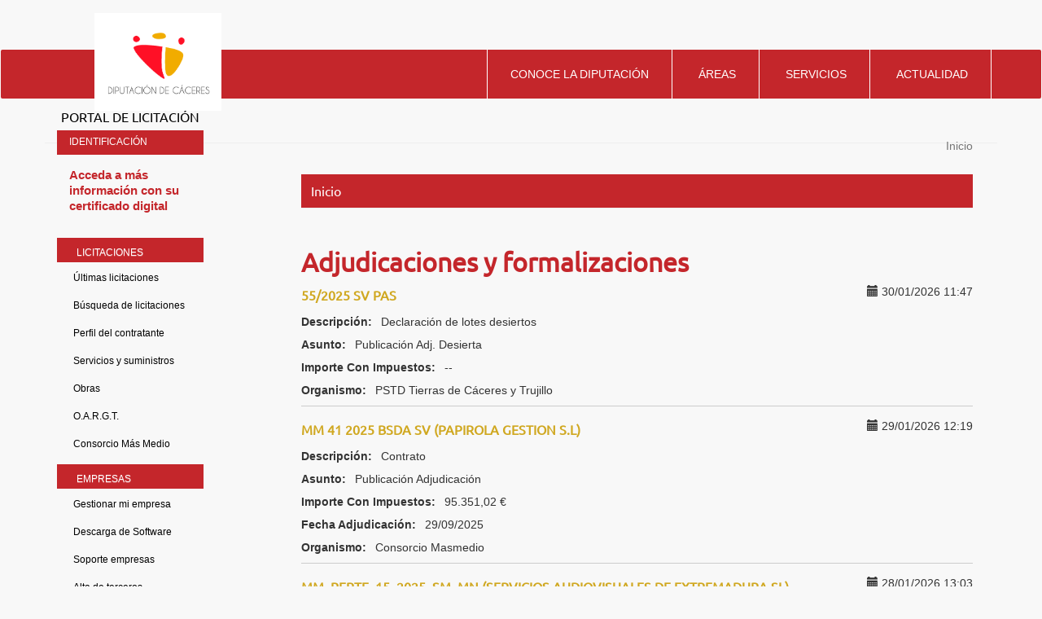

--- FILE ---
content_type: text/html;charset=UTF-8
request_url: https://licitaciones.dip-caceres.es/licitacion/listadoBloque.do;jsessionid=5Jo12N94qvONo2vaNOclFoEjV94pEe70Rhzifudr?idBloque=2
body_size: 63575
content:














<!DOCTYPE html PUBLIC "-//W3C//DTD XHTML 1.0 Transitional//EN" "http://www.w3.org/TR/xhtml1/DTD/xhtml1-transitional.dtd">
<html xmlns="http://www.w3.org/1999/xhtml" lang="es" xml:lang="es">
<head>
<title>Búsqueda de Licitaciones  -  Licitación Electrónica (11.2.3.14)</title>
<meta http-equiv="Content-Type" content="text/html; charset=UTF-8" />
<meta http-equiv="X-UA-Compatible" content="IE=edge" />
<meta name="viewport" content="width=device-width, initial-scale=1.0" />
 
 <base
  href="https://licitaciones.dip-caceres.es:443/licitacion/" />
<meta name="keywords" lang="es"
	content="Contratación, Administración Pública, Expedientes" />
<meta http-equiv="Content-Script-type" content="text/javascript" />
<meta http-equiv="Content-Style-type" content="text/css" />
<meta http-equiv="Cache-Control" content="no-cache" />
<meta http-equiv="Pragma" content="no-cache" />
<meta http-equiv="Expires" content="-1" />
<meta name="robots" content="index,follow,all" />
<meta name="description"
	content="Portal de Licitación Pública" />
<meta name="language" content="es" />
<meta name="author" content="Nexus IT" />
<meta name="copyright" content="" />
<meta http-equiv="imagetoolbar" content="false" />
<script type="text/javascript" src="js/jquery-3.6.0.min.js"></script>
<link rel="shortcut icon" href="img/favicon.ico" />
<link rel="icon" href="img/favicon.ico" type="image/x-icon" />
<link rel="icon" type="image/ico" href="img/favicon.ico" />
<link rel="stylesheet" type="text/css" href="css/styles.css" media="all"
	title="Hoja de estilo genérica" />

</head>

<body class="listadoBloque">



	


		<script src="js/moment.min.js" type="text/javascript"></script>
		<script src="js/moment-timezone.js" type="text/javascript"></script>
		<noscript></noscript>
		<script language="JavaScript" type="text/javascript">
		//<![CDATA[
  document.body.innerHTML="<span id='liveclockelement'> <span>Fecha y hora oficial:</span> <span id='liveclock'></span></span>";

  var millis=0;
    function show5(){
        if (!document.layers&&!document.all&&!document.getElementById)
        return

      // Recogemos la fecha del servidor.
       

      // calculo, contador millis en cliente
      var startMillis = 1769909407420;
      millis=millis+1000;

      // Se muestra formateada
       myclock="<span class='fechaoficial'>"+ moment(startMillis+millis).tz("Europe/Madrid").format("DD/MM/YYYY")+"</span>";
     
        myclockHour="<span class='horaoficial'>"+ moment(startMillis+millis).tz("Europe/Madrid").format("HH:mm")+"h</span>";
         myclockTZ="<span class='zonaoficial'>"+ moment(startMillis+millis).tz("Europe/Madrid").format("Z z")+"</span>";


        if (document.layers){
          document.layers.liveclock.document.write(myclock)
          document.layers.liveclock.document.close()
          }
        else if (document.all)
          liveclock.innerHTML=myclock
        else if (document.getElementById)
          document.getElementById("liveclock").innerHTML=myclock+myclockHour+myclockTZ
          setTimeout("show5()",1000)
        }

        window.onload=show5(0)
         //]]>
     </script>
		
	
	<header id="wrapper-navbar" itemscope="" itemtype="http://schema.org/WebSite">
  <div class="top-navbar">
    <div class="container">
      <div class=" row m-0 justify-content-end">
        <div id="toplinks" class="col-auto">
          <div class="wp-block-toolset-views-view-editor">
            <div id="wpv-view-layout-296" class="js-wpv-view-layout js-wpv-layout-responsive js-wpv-view-layout-296"
              data-viewnumber="296"
              data-pagination="{&quot;id&quot;:&quot;296&quot;,&quot;query&quot;:&quot;normal&quot;,&quot;type&quot;:&quot;paged&quot;,&quot;effect&quot;:&quot;fade&quot;,&quot;duration&quot;:500,&quot;speed&quot;:5,&quot;pause_on_hover&quot;:&quot;disabled&quot;,&quot;stop_rollover&quot;:&quot;false&quot;,&quot;cache_pages&quot;:&quot;enabled&quot;,&quot;preload_images&quot;:&quot;enabled&quot;,&quot;preload_pages&quot;:&quot;enabled&quot;,&quot;preload_reach&quot;:1,&quot;spinner&quot;:&quot;builtin&quot;,&quot;spinner_image&quot;:&quot;https://www.dip-caceres.es/wp-content/plugins/toolset-blocks/embedded/res/img/ajax-loader.svg&quot;,&quot;callback_next&quot;:&quot;&quot;,&quot;manage_history&quot;:&quot;enabled&quot;,&quot;has_controls_in_form&quot;:&quot;disabled&quot;,&quot;infinite_tolerance&quot;:&quot;0&quot;,&quot;max_pages&quot;:1,&quot;page&quot;:1,&quot;base_permalink&quot;:&quot;/?wpv_view_count=296&amp;wpv_paged=WPV_PAGE_NUM&quot;,&quot;loop&quot;:{&quot;type&quot;:&quot;&quot;,&quot;name&quot;:&quot;&quot;,&quot;data&quot;:[],&quot;id&quot;:0}}"
              data-permalink="/?wpv_view_count=296">
              <!-- wpv-loop-start -->
              <!-- wpv-loop-end -->
            </div>
          </div>
          <form autocomplete="off" name="wpv-filter-296" action="/?wpv_view_count=296" method="get"
            class="wpv-filter-form js-wpv-filter-form js-wpv-filter-form-296 js-wpv-form-full" data-viewnumber="296"
            data-viewid="296" data-viewhash="W10=" data-viewwidgetid="296" data-orderby="" data-order=""
            data-orderbyas="" data-orderbysecond="" data-ordersecond=""
            data-parametric="{&quot;query&quot;:&quot;normal&quot;,&quot;id&quot;:&quot;296&quot;,&quot;view_id&quot;:&quot;296&quot;,&quot;widget_id&quot;:&quot;296&quot;,&quot;view_hash&quot;:&quot;296&quot;,&quot;action&quot;:&quot;\/?wpv_view_count=296&quot;,&quot;sort&quot;:{&quot;orderby&quot;:&quot;&quot;,&quot;order&quot;:&quot;&quot;,&quot;orderby_as&quot;:&quot;&quot;,&quot;orderby_second&quot;:&quot;&quot;,&quot;order_second&quot;:&quot;&quot;},&quot;orderby&quot;:&quot;&quot;,&quot;order&quot;:&quot;&quot;,&quot;orderby_as&quot;:&quot;&quot;,&quot;orderby_second&quot;:&quot;&quot;,&quot;order_second&quot;:&quot;&quot;,&quot;ajax_form&quot;:&quot;&quot;,&quot;ajax_results&quot;:&quot;&quot;,&quot;effect&quot;:&quot;fade&quot;,&quot;prebefore&quot;:&quot;&quot;,&quot;before&quot;:&quot;&quot;,&quot;after&quot;:&quot;&quot;,&quot;attributes&quot;:[],&quot;environment&quot;:{&quot;current_post_id&quot;:2,&quot;parent_post_id&quot;:2,&quot;parent_term_id&quot;:0,&quot;parent_user_id&quot;:0,&quot;archive&quot;:{&quot;type&quot;:&quot;&quot;,&quot;name&quot;:&quot;&quot;,&quot;data&quot;:[]}},&quot;loop&quot;:{&quot;type&quot;:&quot;&quot;,&quot;name&quot;:&quot;&quot;,&quot;data&quot;:[],&quot;id&quot;:0}}"
            data-attributes="[]"
            data-environment="{&quot;current_post_id&quot;:2,&quot;parent_post_id&quot;:2,&quot;parent_term_id&quot;:0,&quot;parent_user_id&quot;:0,&quot;archive&quot;:{&quot;type&quot;:&quot;&quot;,&quot;name&quot;:&quot;&quot;,&quot;data&quot;:[]}}">
            <input type="hidden" class="js-wpv-dps-filter-data js-wpv-filter-data-for-this-form"
              data-action="/?wpv_view_count=296" data-page="1" data-ajax="disable" data-effect="fade" data-maxpages="1"
              data-ajaxprebefore="" data-ajaxbefore="" data-ajaxafter=""><input
              class="wpv_view_count wpv_view_count-296" type="hidden" name="wpv_view_count" value="296">
          </form>
        </div>
        <div id="rrss-top" class="col-6 col-md-auto text-right">
          <div class="wp-block-toolset-views-view-editor">
            <div id="wpv-view-layout-551" class="js-wpv-view-layout js-wpv-layout-responsive js-wpv-view-layout-551"
              data-viewnumber="551"
              data-pagination="{&quot;id&quot;:&quot;551&quot;,&quot;query&quot;:&quot;normal&quot;,&quot;type&quot;:&quot;disabled&quot;,&quot;effect&quot;:&quot;fade&quot;,&quot;duration&quot;:500,&quot;speed&quot;:5,&quot;pause_on_hover&quot;:&quot;disabled&quot;,&quot;stop_rollover&quot;:&quot;false&quot;,&quot;cache_pages&quot;:&quot;enabled&quot;,&quot;preload_images&quot;:&quot;enabled&quot;,&quot;preload_pages&quot;:&quot;enabled&quot;,&quot;preload_reach&quot;:1,&quot;spinner&quot;:&quot;builtin&quot;,&quot;spinner_image&quot;:&quot;https://www.dip-caceres.es/wp-content/plugins/toolset-blocks/embedded/res/img/ajax-loader.gif&quot;,&quot;callback_next&quot;:&quot;&quot;,&quot;manage_history&quot;:&quot;enabled&quot;,&quot;has_controls_in_form&quot;:&quot;disabled&quot;,&quot;infinite_tolerance&quot;:&quot;0&quot;,&quot;max_pages&quot;:0,&quot;page&quot;:1,&quot;base_permalink&quot;:&quot;/?wpv_view_count=551&amp;wpv_paged=WPV_PAGE_NUM&quot;,&quot;loop&quot;:{&quot;type&quot;:&quot;&quot;,&quot;name&quot;:&quot;&quot;,&quot;data&quot;:[],&quot;id&quot;:0}}"
              data-permalink="/?wpv_view_count=551">
              <!-- wpv-loop-start -->
              <!-- wpv-loop-end -->
            </div>
          </div>
        </div>
      </div>
    </div>
  </div>
  <div class="">
    <nav id="navbar" class="navbar navbar-expand-md">
      <div class="navbar-content">
        <div class="div-logo">
          <a href="https://www.dip-caceres.es/" class="navbar-brand custom-logo-link" rel="home"
            aria-current="page"><img width="445" height="342"
              src="https://www.dip-caceres.es/wp-content/uploads/2020/09/logo-dipcaceres-fondo.png" class="img-fluid"
              alt="Diputaci&oacute;n de C&aacute;ceres" loading="lazy"
              srcset="https://www.dip-caceres.es/wp-content/uploads/2020/09/logo-dipcaceres-fondo.png 445w, https://www.dip-caceres.es/wp-content/uploads/2020/09/logo-dipcaceres-fondo-300x231.png 300w, https://www.dip-caceres.es/wp-content/uploads/2020/09/logo-dipcaceres-fondo-24x18.png 24w, https://www.dip-caceres.es/wp-content/uploads/2020/09/logo-dipcaceres-fondo-36x28.png 36w, https://www.dip-caceres.es/wp-content/uploads/2020/09/logo-dipcaceres-fondo-48x37.png 48w"
              sizes="(max-width: 445px) 100vw, 445px"></a>
        </div>
        <div id="mega-menu-wrap-primary" class="mega-menu-wrap">
          <ul id="mega-menu-primary" class="mega-menu max-mega-menu mega-menu-horizontal" data-event="hover_intent"
            data-effect="fade_up" data-effect-speed="200" data-effect-mobile="slide_left" data-effect-speed-mobile="200"
            data-mobile-force-width="false" data-second-click="go" data-document-click="collapse"
            data-vertical-behaviour="standard" data-breakpoint="768" data-unbind="true" data-hover-intent-timeout="300"
            data-hover-intent-interval="100">
            <li
              class="mega-menu-item mega-menu-item-type-post_type mega-menu-item-object-page mega-menu-item-has-children mega-menu-megamenu mega-align-bottom-left mega-menu-grid mega-menu-item-217"
              id="mega-menu-item-217"><a class="mega-menu-link" href="https://www.dip-caceres.es/diputacion/"
                aria-haspopup="true" aria-expanded="false" tabindex="0">Conoce la diputaci&oacute;n<span
                  class="mega-indicator" data-has-click-event="true"></span></a>
            </li>
            <li
              class="mega-menu-item mega-menu-item-type-post_type mega-menu-item-object-page mega-menu-item-has-children mega-menu-megamenu mega-align-bottom-left mega-menu-grid mega-menu-item-170"
              id="mega-menu-item-170"><a class="mega-menu-link" href="https://www.dip-caceres.es/areas/"
                aria-haspopup="true" aria-expanded="false" tabindex="0">&Aacute;reas<span class="mega-indicator"
                  data-has-click-event="true"></span></a>
            </li>
            <li
              class="mega-menu-item mega-menu-item-type-post_type mega-menu-item-object-page mega-menu-item-has-children mega-menu-megamenu mega-align-bottom-left mega-menu-grid mega-menu-item-216"
              id="mega-menu-item-216"><a class="mega-menu-link" href="https://www.dip-caceres.es/servicios/"
                aria-haspopup="true" aria-expanded="false" tabindex="0">Servicios<span class="mega-indicator"
                  data-has-click-event="true"></span></a>
            </li>
            <li
              class="mega-menu-item mega-menu-item-type-post_type mega-menu-item-object-page mega-menu-item-has-children mega-menu-megamenu mega-align-bottom-left mega-menu-grid mega-menu-item-167"
              id="mega-menu-item-167"><a class="mega-menu-link" href="https://www.dip-caceres.es/actualidad/"
                aria-haspopup="true" aria-expanded="false" tabindex="0">Actualidad<span class="mega-indicator"
                  data-has-click-event="true"></span></a>
            </li>
            <li
              class="mega-buscador_li mega-menu-item mega-menu-item-type-custom mega-menu-item-object-custom mega-menu-megamenu mega-menu-item-has-children mega-align-bottom-left mega-menu-megamenu mega-menu-item-447 buscador_li"
              id="mega-menu-item-447">
            </li>
          </ul>
        </div>
      </div>
    </nav><!-- .site-navigation -->
  </div><!-- .container -->


</header>

<div class="aviso-identidad">
<h1 class="aviso-identidad">AVISO: Suplantaci&oacute;n de identidad</h1>
<span class="aviso-identidad">
Estamos detectando casos de estafa por parte de organizaciones delictivas enviando correos a empresas en supuesto nombre de Diputaci&oacute;n de C&aacute;ceres, incluyendo informaci&oacute;n de contratos reales recuperados de fuentes p&uacute;blicas, solicitando informaci&oacute;n adicional relativa a facturas, validaci&oacute;n de cuentas corrientes y otros detalles bancarios.
<ul class="aviso-identidad">
<li class="aviso-identidad">1.- Diputaci&oacute;n de C&aacute;ceres, nunca va a solicitar este tipo de informaci&oacute;n</li>
<li class="aviso-identidad">2.- Verificar que la direcci&oacute;n del remitente procede del dominio @dip-caceres.es</li>
</ul>
Estas recomendaciones son de car&aacute;cter general ante cualquier petici&oacute;n de informaci&oacute;n no solicitada previamente.
Puedes encontrar m&aacute;s informaci&oacute;n sobre c&oacute;mo proteger a tu empresa en INCIBE (<a href="https://www.incibe.es/protege-tu-empresa/blog/tu-empresa-ha-sido-victima-incidente-seguridad-reportalo">https://www.incibe.es/protege-tu-empresa/blog/tu-empresa-ha-sido-victima-incidente-seguridad-reportalo</a>).
</span>
</div>

	<div id="pagewidth">
		
			<div id="header">
				<h1 id="logo" title="Inicio/Home">
					<a href="/licitacion/idioma.do;jsessionid=Mqj8nO2kzKzLQSrzhvVSpDqgyaVuhAnEq9vEMbVE" title="Portal de licitación">Portal de licitación
						<span></span></a>
				</h1>
			</div>
		
		<div id="wrapper" class="clearfix">



<!-- menu y login --> 
<div id="leftcol">
<div class="skipnavContainer"><p class="skipnav"><a href="/licitacion/listadoBloque.do;jsessionid=5Jo12N94qvONo2vaNOclFoEjV94pEe70Rhzifudr?idBloque=2#maincol">Ir a contenido</a></p></div>
<b class="menu-trigger">Menu</b>

 	








<div id="cuadroLoginUsuario_container">

	<!-- LOGIN CON CERTIFICADO USUARIO NO CONECTADO -->
		<div id="cuadroLoginUsuario" class="cuadroLoginUsuario nologin">
		
			<p><a href="https://licitaciones.dip-caceres.es/licitacion/goInside" title='Acceda a más información con su certificado digital'>
				Acceda a más información con su certificado digital</a></p>				
		</div>

</div>	
<br />
   				    					 
		<!-- menu -->		  
		<div id="menu_izqda_container">
		<div id="menu_izqda" class = "menu">
			
			
				
					
					
							
					
					
					
					<div class="level1_container">
						<div class="buttonsHeader"><p>Licitaciones</p></div>
					<div class="level1_group_container">
						<ul class="buttons">
							
								 
										<li><span class="level2_container"><a href="/licitacion/UltimosExpte.do;jsessionid=Mqj8nO2kzKzLQSrzhvVSpDqgyaVuhAnEq9vEMbVE" title="Últimas licitaciones">Últimas licitaciones</a></span></li>
									
								
							
								 
										<li><span class="level2_container"><a href="/licitacion/busquedaAvanzConc.do;jsessionid=Mqj8nO2kzKzLQSrzhvVSpDqgyaVuhAnEq9vEMbVE" title="Búsqueda de licitaciones">Búsqueda de licitaciones</a></span></li>
									
								
							
								
							
								
							
								
							
								
							
								
										<li><span class="level2_container"><a href="https://contrataciondelestado.es/wps/poc?uri=deeplink%3AperfilContratante&ubicacionOrganica=W5TFyfzBCjA%3D" title='Perfil del contratante' target="_blank">Perfil del contratante</a></span></li>
									
								
							
								 
										<li><span class="level2_container"><a href="/licitacion/Consulta.do;jsessionid=Mqj8nO2kzKzLQSrzhvVSpDqgyaVuhAnEq9vEMbVE?view=EXPNOOB.1" title="Servicios y suministros">Servicios y suministros</a></span></li>
									
								
							
								 
										<li><span class="level2_container"><a href="/licitacion/Consulta.do;jsessionid=Mqj8nO2kzKzLQSrzhvVSpDqgyaVuhAnEq9vEMbVE?view=EXPOB.1" title="Obras">Obras</a></span></li>
									
								
							
								 
										<li><span class="level2_container"><a href="/licitacion/Consulta.do;jsessionid=Mqj8nO2kzKzLQSrzhvVSpDqgyaVuhAnEq9vEMbVE?view=OAR.1" title="O.A.R.G.T.">O.A.R.G.T.</a></span></li>
									
								
							
								 
										<li><span class="level2_container"><a href="/licitacion/Consulta.do;jsessionid=Mqj8nO2kzKzLQSrzhvVSpDqgyaVuhAnEq9vEMbVE?view=MASMEDIO.1" title="Consorcio Más Medio">Consorcio Más Medio</a></span></li>
									
								
							
						</ul></div></div>
					
				
					
					
							
					
					
					
					<div class="level1_container">
						<div class="buttonsHeader"><p>Empresas</p></div>
					<div class="level1_group_container">
						<ul class="buttons">
							
								
							
								 
										<li><span class="level2_container"><a href="/licitacion/tramites.do;jsessionid=Mqj8nO2kzKzLQSrzhvVSpDqgyaVuhAnEq9vEMbVE" title="Mi empresa">Gestionar mi empresa</a></span></li>
									
								
							
								
							
								
							
								 
										<li><span class="level2_container"><a href="/licitacion/descargas.do;jsessionid=Mqj8nO2kzKzLQSrzhvVSpDqgyaVuhAnEq9vEMbVE" title="Descarga de Software">Descarga de Software</a></span></li>
									
								
							
								
										<li><span class="level2_container"><a href="http://empresas.plyca.es/index.php" title='Soporte empresas' target="_blank">Soporte empresas</a></span></li>
									
								
							
								
										<li><span class="level2_container"><a href="https://www.dip-caceres.es/modelos/alta-terceros/" title='Alta de terceros' target="_blank">Alta de terceros</a></span></li>
									
								
							
								
										<li><span class="level2_container"><a href="https://sede.dip-caceres.es/carpetaCiudadano/Enlaces.do?id=face" title='FACE' target="_blank">FACE</a></span></li>
									
								
							
						</ul></div></div>
					
				
					
					
							
					
					
					
				
					
					
							
					
					
					
					<div class="level1_container">
						<div class="buttonsHeader"><p>Órganos</p></div>
					<div class="level1_group_container">
						<ul class="buttons">
							
								
										<li><span class="level2_container"><a href="https://www2.dip-caceres.es/servicios/transparencia/contrataciones-de-servicios.html" title='Mesas de contratación' target="_blank">Mesas de contratación</a></span></li>
									
								
							
								
										<li><span class="level2_container"><a href="https://www.dip-caceres.es/modelos/" title='Pliegos tipo' target="_blank">Pliegos tipo</a></span></li>
									
								
							
						</ul></div></div>
					
				
					
					
							
					
					
					
					<div class="level1_container">
						<div class="buttonsHeader"><p>Transparencia</p></div>
					<div class="level1_group_container">
						<ul class="buttons">
							
								
										<li><span class="level2_container"><a href="https://transparencia.dip-caceres.es/informacion-economico-financiera/contratos/planes-de-contratacion/" title='Plan Anual de Contratación' target="_blank">Plan Anual de Contratación</a></span></li>
									
								
							
						</ul></div></div>
					
				
			
		</div>
		</div>
		<script type="text/javascript" src="js/mobile_menu.js"></script>
</div>
<div id="maincol">



















<div id="rutaPagina_container">
<div id="rutaPagina">

	
	<div class="left2">
		<a href="UltimosExpte.do" title="Inicio">
						Inicio
					</a>
					
	</div>
	<div class="right">
		
	</div>
</div>
</div>
<p class="altoFijo">&nbsp;</p>








<div id="h1_rutapag_container">
	<h1>
		Inicio
	</h1>
</div>

<div id="content_wrapper"><div id="content_container">
<noscript><div class="mensajeAviso">Para una correcta visualización el navegador debe soportar y tener habilitado javascript. La aplicación proporciona métodos alternativos no script a todas las acciones con scripting.</div></noscript>
<div id="navContenido" class="clearfix">
	





	
	
		<h2 class="tituloBloque">
			<a name="bloque2.nombre">Adjudicaciones y formalizaciones</a>
		</h2>
		<div class="bloque">

			

				
				<div class="expediente_container">
					<div class="bloqueFecha">
						
						
							30/01/2026 11:47
						
					</div>
					<div class="ultimosanunciosexp">
						<h3>
							
							<a href="/licitacion/fichaExpte.do;jsessionid=Mqj8nO2kzKzLQSrzhvVSpDqgyaVuhAnEq9vEMbVE?idExpediente=28070&amp;nivel=3" title="Ver licitación 55/2025 SV PAS">55/2025 SV PAS</a>
						</h3>
					</div>
					<div class="ultimosanunciosexpdatos">
						<p>
							<span class="atributoleft">Descripción:</span>&nbsp;<span
								class="literal">Declaración de lotes desiertos</span>
						</p>
						<p>
							<span class="atributoleft">Asunto:</span>&nbsp;<span class="literal">Publicación Adj. Desierta</span>
						</p>
						
							<p>
								<span class="atributoleft">Importe Con Impuestos:</span>&nbsp;<span
									class="literal">--</span>
							</p>
						
						
						
						
						
						<p>
							<span class="atributoleft">Organismo:</span>&nbsp;<span class="literal">PSTD Tierras de Cáceres y Trujillo</span>
						</p>
					</div>
				</div>
			

				
				<div class="expediente_container">
					<div class="bloqueFecha">
						
						
							29/01/2026 12:19
						
					</div>
					<div class="ultimosanunciosexp">
						<h3>
							
							<a href="/licitacion/fichaExpte.do;jsessionid=Mqj8nO2kzKzLQSrzhvVSpDqgyaVuhAnEq9vEMbVE?idExpediente=28063&amp;nivel=3" title="Ver licitación MM 41 2025 BSDA SV (PAPIROLA GESTION S.L)">MM 41 2025 BSDA SV (PAPIROLA GESTION S.L)</a>
						</h3>
					</div>
					<div class="ultimosanunciosexpdatos">
						<p>
							<span class="atributoleft">Descripción:</span>&nbsp;<span
								class="literal">Contrato</span>
						</p>
						<p>
							<span class="atributoleft">Asunto:</span>&nbsp;<span class="literal">Publicación Adjudicación</span>
						</p>
						
							<p>
								<span class="atributoleft">Importe Con Impuestos:</span>&nbsp;<span
									class="literal">95.351,02 &euro;</span>
							</p>
						
						
						
							<p>
								<span class="atributoleft">Fecha Adjudicación:</span>&nbsp;<span
									class="literal">29/09/2025</span>
							</p>
						
						
						
						<p>
							<span class="atributoleft">Organismo:</span>&nbsp;<span class="literal">Consorcio Masmedio</span>
						</p>
					</div>
				</div>
			

				
				<div class="expediente_container">
					<div class="bloqueFecha">
						
						
							28/01/2026 13:03
						
					</div>
					<div class="ultimosanunciosexp">
						<h3>
							
							<a href="/licitacion/fichaExpte.do;jsessionid=Mqj8nO2kzKzLQSrzhvVSpDqgyaVuhAnEq9vEMbVE?idExpediente=28053&amp;nivel=3" title="Ver licitación MM_PERTE_15_2025_SM_MN (SERVICIOS AUDIOVISUALES DE EXTREMADURA SL)">MM_PERTE_15_2025_SM_MN (SERVICIOS AUDIOVISUALES DE EXTREMADURA SL)</a>
						</h3>
					</div>
					<div class="ultimosanunciosexpdatos">
						<p>
							<span class="atributoleft">Descripción:</span>&nbsp;<span
								class="literal">Contrato</span>
						</p>
						<p>
							<span class="atributoleft">Asunto:</span>&nbsp;<span class="literal">Publicación Adjudicación</span>
						</p>
						
							<p>
								<span class="atributoleft">Importe Con Impuestos:</span>&nbsp;<span
									class="literal">14.991,16 &euro;</span>
							</p>
						
						
						
							<p>
								<span class="atributoleft">Fecha Adjudicación:</span>&nbsp;<span
									class="literal">24/12/2025</span>
							</p>
						
						
						
						<p>
							<span class="atributoleft">Organismo:</span>&nbsp;<span class="literal">Consorcio Masmedio-Obras</span>
						</p>
					</div>
				</div>
			

				
				<div class="expediente_container">
					<div class="bloqueFecha">
						
						
							28/01/2026 09:20
						
					</div>
					<div class="ultimosanunciosexp">
						<h3>
							
							<a href="/licitacion/fichaExpte.do;jsessionid=Mqj8nO2kzKzLQSrzhvVSpDqgyaVuhAnEq9vEMbVE?idExpediente=28025&amp;nivel=3" title="Ver licitación MM PERTE 14 2025 SV PASS (gestion 5)">MM PERTE 14 2025 SV PASS (gestion 5)</a>
						</h3>
					</div>
					<div class="ultimosanunciosexpdatos">
						<p>
							<span class="atributoleft">Descripción:</span>&nbsp;<span
								class="literal">Contrato</span>
						</p>
						<p>
							<span class="atributoleft">Asunto:</span>&nbsp;<span class="literal">Publicación Formalización</span>
						</p>
						
							<p>
								<span class="atributoleft">Importe Con Impuestos:</span>&nbsp;<span
									class="literal">10.769,00 &euro;</span>
							</p>
						
						
						
							<p>
								<span class="atributoleft">Fecha Adjudicación:</span>&nbsp;<span
									class="literal">26/01/2026</span>
							</p>
						
						
							<p>
								<span class="atributoleft">Fecha Formalización:</span>&nbsp;<span
									class="literal">27/01/2026</span>
							</p>
						
						
						<p>
							<span class="atributoleft">Organismo:</span>&nbsp;<span class="literal">Consorcio Masmedio</span>
						</p>
					</div>
				</div>
			

				
				<div class="expediente_container">
					<div class="bloqueFecha">
						
						
							27/01/2026 13:03
						
					</div>
					<div class="ultimosanunciosexp">
						<h3>
							
							<a href="/licitacion/fichaExpte.do;jsessionid=Mqj8nO2kzKzLQSrzhvVSpDqgyaVuhAnEq9vEMbVE?idExpediente=28044&amp;nivel=3" title="Ver licitación 1126.129N (FEVAL GESTION DE SERVICIOS SLU)">1126.129N (FEVAL GESTION DE SERVICIOS SLU)</a>
						</h3>
					</div>
					<div class="ultimosanunciosexpdatos">
						<p>
							<span class="atributoleft">Descripción:</span>&nbsp;<span
								class="literal">Contrato</span>
						</p>
						<p>
							<span class="atributoleft">Asunto:</span>&nbsp;<span class="literal">Publicación Adjudicación</span>
						</p>
						
							<p>
								<span class="atributoleft">Importe Con Impuestos:</span>&nbsp;<span
									class="literal">2.933,70 &euro;</span>
							</p>
						
						
						
							<p>
								<span class="atributoleft">Fecha Adjudicación:</span>&nbsp;<span
									class="literal">22/01/2026</span>
							</p>
						
						
						
						<p>
							<span class="atributoleft">Organismo:</span>&nbsp;<span class="literal">Turismo Sostenible</span>
						</p>
					</div>
				</div>
			

				
				<div class="expediente_container">
					<div class="bloqueFecha">
						
						
							27/01/2026 12:53
						
					</div>
					<div class="ultimosanunciosexp">
						<h3>
							
							<a href="/licitacion/fichaExpte.do;jsessionid=Mqj8nO2kzKzLQSrzhvVSpDqgyaVuhAnEq9vEMbVE?idExpediente=28043&amp;nivel=3" title="Ver licitación AT DO 2025/043/009 (JOSE JAVIER SANCHEZ SANCHEZ)">AT DO 2025/043/009 (JOSE JAVIER SANCHEZ SANCHEZ)</a>
						</h3>
					</div>
					<div class="ultimosanunciosexpdatos">
						<p>
							<span class="atributoleft">Descripción:</span>&nbsp;<span
								class="literal">Contrato</span>
						</p>
						<p>
							<span class="atributoleft">Asunto:</span>&nbsp;<span class="literal">Publicación Adjudicación</span>
						</p>
						
							<p>
								<span class="atributoleft">Importe Con Impuestos:</span>&nbsp;<span
									class="literal">4.779,50 &euro;</span>
							</p>
						
						
						
							<p>
								<span class="atributoleft">Fecha Adjudicación:</span>&nbsp;<span
									class="literal">07/11/2025</span>
							</p>
						
						
						
						<p>
							<span class="atributoleft">Organismo:</span>&nbsp;<span class="literal">Infraestructuras Servicios</span>
						</p>
					</div>
				</div>
			

				
				<div class="expediente_container">
					<div class="bloqueFecha">
						
						
							27/01/2026 12:50
						
					</div>
					<div class="ultimosanunciosexp">
						<h3>
							
							<a href="/licitacion/fichaExpte.do;jsessionid=Mqj8nO2kzKzLQSrzhvVSpDqgyaVuhAnEq9vEMbVE?idExpediente=28042&amp;nivel=3" title="Ver licitación DYCSS 2021-22/01/041 (PATH INGENIERÍA CIVIL S.L.)">DYCSS 2021-22/01/041 (PATH INGENIERÍA CIVIL S.L.)</a>
						</h3>
					</div>
					<div class="ultimosanunciosexpdatos">
						<p>
							<span class="atributoleft">Descripción:</span>&nbsp;<span
								class="literal">Contrato</span>
						</p>
						<p>
							<span class="atributoleft">Asunto:</span>&nbsp;<span class="literal">Publicación Adjudicación</span>
						</p>
						
							<p>
								<span class="atributoleft">Importe Con Impuestos:</span>&nbsp;<span
									class="literal">7.875,77 &euro;</span>
							</p>
						
						
						
							<p>
								<span class="atributoleft">Fecha Adjudicación:</span>&nbsp;<span
									class="literal">05/12/2025</span>
							</p>
						
						
						
						<p>
							<span class="atributoleft">Organismo:</span>&nbsp;<span class="literal">Infraestructuras Servicios</span>
						</p>
					</div>
				</div>
			

				
				<div class="expediente_container">
					<div class="bloqueFecha">
						
						
							27/01/2026 12:50
						
					</div>
					<div class="ultimosanunciosexp">
						<h3>
							
							<a href="/licitacion/fichaExpte.do;jsessionid=Mqj8nO2kzKzLQSrzhvVSpDqgyaVuhAnEq9vEMbVE?idExpediente=28041&amp;nivel=3" title="Ver licitación AT DO 2021-22/01/092 (TEING EDIFICACIÓN Y OBRA CIVIL S.L.)">AT DO 2021-22/01/092 (TEING EDIFICACIÓN Y OBRA CIVIL S.L.)</a>
						</h3>
					</div>
					<div class="ultimosanunciosexpdatos">
						<p>
							<span class="atributoleft">Descripción:</span>&nbsp;<span
								class="literal">Contrato</span>
						</p>
						<p>
							<span class="atributoleft">Asunto:</span>&nbsp;<span class="literal">Publicación Adjudicación</span>
						</p>
						
							<p>
								<span class="atributoleft">Importe Con Impuestos:</span>&nbsp;<span
									class="literal">2.991,59 &euro;</span>
							</p>
						
						
						
							<p>
								<span class="atributoleft">Fecha Adjudicación:</span>&nbsp;<span
									class="literal">10/12/2025</span>
							</p>
						
						
						
						<p>
							<span class="atributoleft">Organismo:</span>&nbsp;<span class="literal">Infraestructuras Servicios</span>
						</p>
					</div>
				</div>
			

				
				<div class="expediente_container">
					<div class="bloqueFecha">
						
						
							27/01/2026 12:49
						
					</div>
					<div class="ultimosanunciosexp">
						<h3>
							
							<a href="/licitacion/fichaExpte.do;jsessionid=Mqj8nO2kzKzLQSrzhvVSpDqgyaVuhAnEq9vEMbVE?idExpediente=28040&amp;nivel=3" title="Ver licitación RP 2026-27/041/021 (LACER INGENIERÍA S.L.)">RP 2026-27/041/021 (LACER INGENIERÍA S.L.)</a>
						</h3>
					</div>
					<div class="ultimosanunciosexpdatos">
						<p>
							<span class="atributoleft">Descripción:</span>&nbsp;<span
								class="literal">Contrato</span>
						</p>
						<p>
							<span class="atributoleft">Asunto:</span>&nbsp;<span class="literal">Publicación Adjudicación</span>
						</p>
						
							<p>
								<span class="atributoleft">Importe Con Impuestos:</span>&nbsp;<span
									class="literal">7.595,90 &euro;</span>
							</p>
						
						
						
							<p>
								<span class="atributoleft">Fecha Adjudicación:</span>&nbsp;<span
									class="literal">11/12/2025</span>
							</p>
						
						
						
						<p>
							<span class="atributoleft">Organismo:</span>&nbsp;<span class="literal">Infraestructuras Servicios</span>
						</p>
					</div>
				</div>
			

				
				<div class="expediente_container">
					<div class="bloqueFecha">
						
						
							27/01/2026 12:49
						
					</div>
					<div class="ultimosanunciosexp">
						<h3>
							
							<a href="/licitacion/fichaExpte.do;jsessionid=Mqj8nO2kzKzLQSrzhvVSpDqgyaVuhAnEq9vEMbVE?idExpediente=28039&amp;nivel=3" title="Ver licitación RP 2026-27/041/008 (MACADAM ingenieros)">RP 2026-27/041/008 (MACADAM ingenieros)</a>
						</h3>
					</div>
					<div class="ultimosanunciosexpdatos">
						<p>
							<span class="atributoleft">Descripción:</span>&nbsp;<span
								class="literal">Contrato</span>
						</p>
						<p>
							<span class="atributoleft">Asunto:</span>&nbsp;<span class="literal">Publicación Adjudicación</span>
						</p>
						
							<p>
								<span class="atributoleft">Importe Con Impuestos:</span>&nbsp;<span
									class="literal">6.009,33 &euro;</span>
							</p>
						
						
						
							<p>
								<span class="atributoleft">Fecha Adjudicación:</span>&nbsp;<span
									class="literal">10/12/2025</span>
							</p>
						
						
						
						<p>
							<span class="atributoleft">Organismo:</span>&nbsp;<span class="literal">Infraestructuras Servicios</span>
						</p>
					</div>
				</div>
			

				
				<div class="expediente_container">
					<div class="bloqueFecha">
						
						
							27/01/2026 12:49
						
					</div>
					<div class="ultimosanunciosexp">
						<h3>
							
							<a href="/licitacion/fichaExpte.do;jsessionid=Mqj8nO2kzKzLQSrzhvVSpDqgyaVuhAnEq9vEMbVE?idExpediente=28038&amp;nivel=3" title="Ver licitación RP 2026-27/041/013 (MACADAM ingenieros)">RP 2026-27/041/013 (MACADAM ingenieros)</a>
						</h3>
					</div>
					<div class="ultimosanunciosexpdatos">
						<p>
							<span class="atributoleft">Descripción:</span>&nbsp;<span
								class="literal">Contrato</span>
						</p>
						<p>
							<span class="atributoleft">Asunto:</span>&nbsp;<span class="literal">Publicación Adjudicación</span>
						</p>
						
							<p>
								<span class="atributoleft">Importe Con Impuestos:</span>&nbsp;<span
									class="literal">8.439,62 &euro;</span>
							</p>
						
						
						
							<p>
								<span class="atributoleft">Fecha Adjudicación:</span>&nbsp;<span
									class="literal">11/12/2025</span>
							</p>
						
						
						
						<p>
							<span class="atributoleft">Organismo:</span>&nbsp;<span class="literal">Infraestructuras Servicios</span>
						</p>
					</div>
				</div>
			

				
				<div class="expediente_container">
					<div class="bloqueFecha">
						
						
							27/01/2026 12:49
						
					</div>
					<div class="ultimosanunciosexp">
						<h3>
							
							<a href="/licitacion/fichaExpte.do;jsessionid=Mqj8nO2kzKzLQSrzhvVSpDqgyaVuhAnEq9vEMbVE?idExpediente=28037&amp;nivel=3" title="Ver licitación RP 2026-27/041/003 (TEOC MEDIOAMBIENTE,S.L.)">RP 2026-27/041/003 (TEOC MEDIOAMBIENTE,S.L.)</a>
						</h3>
					</div>
					<div class="ultimosanunciosexpdatos">
						<p>
							<span class="atributoleft">Descripción:</span>&nbsp;<span
								class="literal">Contrato</span>
						</p>
						<p>
							<span class="atributoleft">Asunto:</span>&nbsp;<span class="literal">Publicación Adjudicación</span>
						</p>
						
							<p>
								<span class="atributoleft">Importe Con Impuestos:</span>&nbsp;<span
									class="literal">5.441,37 &euro;</span>
							</p>
						
						
						
							<p>
								<span class="atributoleft">Fecha Adjudicación:</span>&nbsp;<span
									class="literal">10/12/2025</span>
							</p>
						
						
						
						<p>
							<span class="atributoleft">Organismo:</span>&nbsp;<span class="literal">Infraestructuras Servicios</span>
						</p>
					</div>
				</div>
			

				
				<div class="expediente_container">
					<div class="bloqueFecha">
						
						
							27/01/2026 12:48
						
					</div>
					<div class="ultimosanunciosexp">
						<h3>
							
							<a href="/licitacion/fichaExpte.do;jsessionid=Mqj8nO2kzKzLQSrzhvVSpDqgyaVuhAnEq9vEMbVE?idExpediente=28036&amp;nivel=3" title="Ver licitación RP 2026-27/041/006 (INGEOC S.L.)">RP 2026-27/041/006 (INGEOC S.L.)</a>
						</h3>
					</div>
					<div class="ultimosanunciosexpdatos">
						<p>
							<span class="atributoleft">Descripción:</span>&nbsp;<span
								class="literal">Contrato</span>
						</p>
						<p>
							<span class="atributoleft">Asunto:</span>&nbsp;<span class="literal">Publicación Adjudicación</span>
						</p>
						
							<p>
								<span class="atributoleft">Importe Con Impuestos:</span>&nbsp;<span
									class="literal">5.440,55 &euro;</span>
							</p>
						
						
						
							<p>
								<span class="atributoleft">Fecha Adjudicación:</span>&nbsp;<span
									class="literal">19/12/2025</span>
							</p>
						
						
						
						<p>
							<span class="atributoleft">Organismo:</span>&nbsp;<span class="literal">Infraestructuras Servicios</span>
						</p>
					</div>
				</div>
			

				
				<div class="expediente_container">
					<div class="bloqueFecha">
						
						
							27/01/2026 12:48
						
					</div>
					<div class="ultimosanunciosexp">
						<h3>
							
							<a href="/licitacion/fichaExpte.do;jsessionid=Mqj8nO2kzKzLQSrzhvVSpDqgyaVuhAnEq9vEMbVE?idExpediente=28035&amp;nivel=3" title="Ver licitación RP 2026-27/041/010 (MACADAM ingenieros)">RP 2026-27/041/010 (MACADAM ingenieros)</a>
						</h3>
					</div>
					<div class="ultimosanunciosexpdatos">
						<p>
							<span class="atributoleft">Descripción:</span>&nbsp;<span
								class="literal">Contrato</span>
						</p>
						<p>
							<span class="atributoleft">Asunto:</span>&nbsp;<span class="literal">Publicación Adjudicación</span>
						</p>
						
							<p>
								<span class="atributoleft">Importe Con Impuestos:</span>&nbsp;<span
									class="literal">6.849,42 &euro;</span>
							</p>
						
						
						
							<p>
								<span class="atributoleft">Fecha Adjudicación:</span>&nbsp;<span
									class="literal">19/12/2025</span>
							</p>
						
						
						
						<p>
							<span class="atributoleft">Organismo:</span>&nbsp;<span class="literal">Infraestructuras Servicios</span>
						</p>
					</div>
				</div>
			

				
				<div class="expediente_container">
					<div class="bloqueFecha">
						
						
							27/01/2026 12:48
						
					</div>
					<div class="ultimosanunciosexp">
						<h3>
							
							<a href="/licitacion/fichaExpte.do;jsessionid=Mqj8nO2kzKzLQSrzhvVSpDqgyaVuhAnEq9vEMbVE?idExpediente=28034&amp;nivel=3" title="Ver licitación RP 2026-27/041/005 (Nyos Consulting)">RP 2026-27/041/005 (Nyos Consulting)</a>
						</h3>
					</div>
					<div class="ultimosanunciosexpdatos">
						<p>
							<span class="atributoleft">Descripción:</span>&nbsp;<span
								class="literal">Contrato</span>
						</p>
						<p>
							<span class="atributoleft">Asunto:</span>&nbsp;<span class="literal">Publicación Adjudicación</span>
						</p>
						
							<p>
								<span class="atributoleft">Importe Con Impuestos:</span>&nbsp;<span
									class="literal">6.268,28 &euro;</span>
							</p>
						
						
						
							<p>
								<span class="atributoleft">Fecha Adjudicación:</span>&nbsp;<span
									class="literal">11/12/2025</span>
							</p>
						
						
						
						<p>
							<span class="atributoleft">Organismo:</span>&nbsp;<span class="literal">Infraestructuras Servicios</span>
						</p>
					</div>
				</div>
			

				
				<div class="expediente_container">
					<div class="bloqueFecha">
						
						
							27/01/2026 12:48
						
					</div>
					<div class="ultimosanunciosexp">
						<h3>
							
							<a href="/licitacion/fichaExpte.do;jsessionid=Mqj8nO2kzKzLQSrzhvVSpDqgyaVuhAnEq9vEMbVE?idExpediente=28033&amp;nivel=3" title="Ver licitación RP 2026-27/041/007 (Nyos Consulting)">RP 2026-27/041/007 (Nyos Consulting)</a>
						</h3>
					</div>
					<div class="ultimosanunciosexpdatos">
						<p>
							<span class="atributoleft">Descripción:</span>&nbsp;<span
								class="literal">Contrato</span>
						</p>
						<p>
							<span class="atributoleft">Asunto:</span>&nbsp;<span class="literal">Publicación Adjudicación</span>
						</p>
						
							<p>
								<span class="atributoleft">Importe Con Impuestos:</span>&nbsp;<span
									class="literal">8.831,21 &euro;</span>
							</p>
						
						
						
							<p>
								<span class="atributoleft">Fecha Adjudicación:</span>&nbsp;<span
									class="literal">19/12/2025</span>
							</p>
						
						
						
						<p>
							<span class="atributoleft">Organismo:</span>&nbsp;<span class="literal">Infraestructuras Servicios</span>
						</p>
					</div>
				</div>
			

				
				<div class="expediente_container">
					<div class="bloqueFecha">
						
						
							27/01/2026 12:47
						
					</div>
					<div class="ultimosanunciosexp">
						<h3>
							
							<a href="/licitacion/fichaExpte.do;jsessionid=Mqj8nO2kzKzLQSrzhvVSpDqgyaVuhAnEq9vEMbVE?idExpediente=28032&amp;nivel=3" title="Ver licitación RP 2026-27/041/024 (TEOC MEDIOAMBIENTE,S.L.)">RP 2026-27/041/024 (TEOC MEDIOAMBIENTE,S.L.)</a>
						</h3>
					</div>
					<div class="ultimosanunciosexpdatos">
						<p>
							<span class="atributoleft">Descripción:</span>&nbsp;<span
								class="literal">Contrato</span>
						</p>
						<p>
							<span class="atributoleft">Asunto:</span>&nbsp;<span class="literal">Publicación Adjudicación</span>
						</p>
						
							<p>
								<span class="atributoleft">Importe Con Impuestos:</span>&nbsp;<span
									class="literal">4.994,88 &euro;</span>
							</p>
						
						
						
							<p>
								<span class="atributoleft">Fecha Adjudicación:</span>&nbsp;<span
									class="literal">19/12/2025</span>
							</p>
						
						
						
						<p>
							<span class="atributoleft">Organismo:</span>&nbsp;<span class="literal">Infraestructuras Servicios</span>
						</p>
					</div>
				</div>
			

				
				<div class="expediente_container">
					<div class="bloqueFecha">
						
						
							27/01/2026 12:47
						
					</div>
					<div class="ultimosanunciosexp">
						<h3>
							
							<a href="/licitacion/fichaExpte.do;jsessionid=Mqj8nO2kzKzLQSrzhvVSpDqgyaVuhAnEq9vEMbVE?idExpediente=28031&amp;nivel=3" title="Ver licitación RP 2026-27/041/012 (INGEOC S.L.)">RP 2026-27/041/012 (INGEOC S.L.)</a>
						</h3>
					</div>
					<div class="ultimosanunciosexpdatos">
						<p>
							<span class="atributoleft">Descripción:</span>&nbsp;<span
								class="literal">Contrato</span>
						</p>
						<p>
							<span class="atributoleft">Asunto:</span>&nbsp;<span class="literal">Publicación Adjudicación</span>
						</p>
						
							<p>
								<span class="atributoleft">Importe Con Impuestos:</span>&nbsp;<span
									class="literal">5.998,65 &euro;</span>
							</p>
						
						
						
							<p>
								<span class="atributoleft">Fecha Adjudicación:</span>&nbsp;<span
									class="literal">19/12/2025</span>
							</p>
						
						
						
						<p>
							<span class="atributoleft">Organismo:</span>&nbsp;<span class="literal">Infraestructuras Servicios</span>
						</p>
					</div>
				</div>
			

				
				<div class="expediente_container">
					<div class="bloqueFecha">
						
						
							27/01/2026 12:43
						
					</div>
					<div class="ultimosanunciosexp">
						<h3>
							
							<a href="/licitacion/fichaExpte.do;jsessionid=Mqj8nO2kzKzLQSrzhvVSpDqgyaVuhAnEq9vEMbVE?idExpediente=28030&amp;nivel=3" title="Ver licitación AT RP 2024/041/003 (MACADAM ingenieros)">AT RP 2024/041/003 (MACADAM ingenieros)</a>
						</h3>
					</div>
					<div class="ultimosanunciosexpdatos">
						<p>
							<span class="atributoleft">Descripción:</span>&nbsp;<span
								class="literal">Contrato</span>
						</p>
						<p>
							<span class="atributoleft">Asunto:</span>&nbsp;<span class="literal">Publicación Adjudicación</span>
						</p>
						
							<p>
								<span class="atributoleft">Importe Con Impuestos:</span>&nbsp;<span
									class="literal">8.820,00 &euro;</span>
							</p>
						
						
						
							<p>
								<span class="atributoleft">Fecha Adjudicación:</span>&nbsp;<span
									class="literal">23/12/2025</span>
							</p>
						
						
						
						<p>
							<span class="atributoleft">Organismo:</span>&nbsp;<span class="literal">Infraestructuras Servicios</span>
						</p>
					</div>
				</div>
			

				
				<div class="expediente_container">
					<div class="bloqueFecha">
						
						
							26/01/2026 13:19
						
					</div>
					<div class="ultimosanunciosexp">
						<h3>
							
							<a href="/licitacion/fichaExpte.do;jsessionid=Mqj8nO2kzKzLQSrzhvVSpDqgyaVuhAnEq9vEMbVE?idExpediente=28020&amp;nivel=3" title="Ver licitación 1126.128N (IRISMEDIA AGENCIA DE MEDIOS S.L.)">1126.128N (IRISMEDIA AGENCIA DE MEDIOS S.L.)</a>
						</h3>
					</div>
					<div class="ultimosanunciosexpdatos">
						<p>
							<span class="atributoleft">Descripción:</span>&nbsp;<span
								class="literal">Contrato</span>
						</p>
						<p>
							<span class="atributoleft">Asunto:</span>&nbsp;<span class="literal">Publicación Adjudicación</span>
						</p>
						
							<p>
								<span class="atributoleft">Importe Con Impuestos:</span>&nbsp;<span
									class="literal">7.998,23 &euro;</span>
							</p>
						
						
						
							<p>
								<span class="atributoleft">Fecha Adjudicación:</span>&nbsp;<span
									class="literal">19/01/2026</span>
							</p>
						
						
						
						<p>
							<span class="atributoleft">Organismo:</span>&nbsp;<span class="literal">Turismo Sostenible</span>
						</p>
					</div>
				</div>
			
		</div>

		
		
<div class="paginador">

								
			
				
				<a href="listadoBloque.do?accion=busqueda&amp;idBloque=2&amp;pagActual=1" title='Ir a Pagina 1' class='pagActual'>1</a>
				 
					<a href="listadoBloque.do?accion=busqueda&amp;idBloque=2&amp;pagActual=2" title='Ir a Pagina 2' class='pagOtra'>2</a>
				 
					<a href="listadoBloque.do?accion=busqueda&amp;idBloque=2&amp;pagActual=3" title='Ir a Pagina 3' class='pagOtra'>3</a>
				 
					<a href="listadoBloque.do?accion=busqueda&amp;idBloque=2&amp;pagActual=4" title='Ir a Pagina 4' class='pagOtra'>4</a>
				 
					<a href="listadoBloque.do?accion=busqueda&amp;idBloque=2&amp;pagActual=5" title='Ir a Pagina 5' class='pagOtra'>5</a>
				 
					<a href="listadoBloque.do?accion=busqueda&amp;idBloque=2&amp;pagActual=6" title='Ir a Pagina 6' class='pagOtra'>6</a>
									
				
				
				<span id="pag_separador">...</span>
				
				
				<a href="listadoBloque.do?accion=busqueda&amp;idBloque=2&amp;pagActual=26" title='Ir a Pagina 26' class='pagOtra'>26</a>
				
				
	
				
				<a href="listadoBloque.do?accionpag=siguiente&amp;idBloque=2&amp;pagActual=1" title='Ir a los resultados siguientes' class='flechaPaginacion' >
					&gt;&gt;
				</a>	
				
		</div>		 
	

</div>	
<!-- pie -->
</div> <!--  content_container -->
</div> <!--  content_wrapper -->
</div> <!-- principal maincol -->
</div> <!-- CapaContenidos -->
<p class="pie"> &nbsp; </p>
<div class="wrapper-footer" id="wrapper-footer">
  <section id="top_footer">
    <div class="container">
      <h3 class="topfooter-title">siempre al d&iacute;a...</h3>
      <div class="wp-block-toolset-views-view-editor">
        <div id="wpv-view-layout-557" class="js-wpv-view-layout js-wpv-layout-responsive js-wpv-view-layout-557"
          data-viewnumber="557"
          data-pagination="{&quot;id&quot;:&quot;557&quot;,&quot;query&quot;:&quot;normal&quot;,&quot;type&quot;:&quot;disabled&quot;,&quot;effect&quot;:&quot;fade&quot;,&quot;duration&quot;:500,&quot;speed&quot;:5,&quot;pause_on_hover&quot;:&quot;disabled&quot;,&quot;stop_rollover&quot;:&quot;false&quot;,&quot;cache_pages&quot;:&quot;enabled&quot;,&quot;preload_images&quot;:&quot;enabled&quot;,&quot;preload_pages&quot;:&quot;enabled&quot;,&quot;preload_reach&quot;:1,&quot;spinner&quot;:&quot;builtin&quot;,&quot;spinner_image&quot;:&quot;https://www.dip-caceres.es/wp-content/plugins/toolset-blocks/embedded/res/img/ajax-loader.gif&quot;,&quot;callback_next&quot;:&quot;&quot;,&quot;manage_history&quot;:&quot;enabled&quot;,&quot;has_controls_in_form&quot;:&quot;disabled&quot;,&quot;infinite_tolerance&quot;:&quot;0&quot;,&quot;max_pages&quot;:0,&quot;page&quot;:1,&quot;base_permalink&quot;:&quot;/diputacion/la-diputacion/?wpv_view_count=557&amp;wpv_paged=WPV_PAGE_NUM&quot;,&quot;loop&quot;:{&quot;type&quot;:&quot;&quot;,&quot;name&quot;:&quot;&quot;,&quot;data&quot;:[],&quot;id&quot;:0}}"
          data-permalink="/diputacion/la-diputacion/?wpv_view_count=557">
          <!-- wpv-loop-start -->
          <div class="js-wpv-loop-wrapper">
            <div
              class="wp-block-toolset-views-view-template-block wpv-block-loop-item php-to-be-replaced-with-shortcode"
              data-toolset-views-view-template-block="aa7e23bc5a1eb945639ad812eabd137a">
              <figure class="wp-block-image tb-image tb-image-dynamic"
                data-toolset-blocks-image="aea01650750b493777889c00b1db5454"><a
                  href="https://es-es.facebook.com/DiputacionDeCaceres/"><img
                    src="https://www.dip-caceres.es/wp-content/uploads/2020/09/facebook.png" alt="%%tb-image-alt-text%%"
                    class="%%tb-image-wp-image-class%%"></a></figure>
            </div>
            <div
              class="wp-block-toolset-views-view-template-block wpv-block-loop-item php-to-be-replaced-with-shortcode"
              data-toolset-views-view-template-block="aa7e23bc5a1eb945639ad812eabd137a">
              <figure class="wp-block-image tb-image tb-image-dynamic"
                data-toolset-blocks-image="aea01650750b493777889c00b1db5454"><a
                  href="https://twitter.com/DiputacionCC"><img
                    src="https://www.dip-caceres.es/wp-content/uploads/2020/09/twitter.png" alt="%%tb-image-alt-text%%"
                    class="%%tb-image-wp-image-class%%"></a></figure>
            </div>
            <div
              class="wp-block-toolset-views-view-template-block wpv-block-loop-item php-to-be-replaced-with-shortcode"
              data-toolset-views-view-template-block="aa7e23bc5a1eb945639ad812eabd137a">
              <figure class="wp-block-image tb-image tb-image-dynamic"
                data-toolset-blocks-image="aea01650750b493777889c00b1db5454"><a
                  href="https://www.instagram.com/diputacion_caceres/"><img
                    src="https://www.dip-caceres.es/wp-content/uploads/2020/09/instagram.png"
                    alt="%%tb-image-alt-text%%" class="%%tb-image-wp-image-class%%"></a></figure>
            </div>
            <div
              class="wp-block-toolset-views-view-template-block wpv-block-loop-item php-to-be-replaced-with-shortcode"
              data-toolset-views-view-template-block="aa7e23bc5a1eb945639ad812eabd137a">
              <figure class="wp-block-image tb-image tb-image-dynamic"
                data-toolset-blocks-image="aea01650750b493777889c00b1db5454"><a
                  href="https://www.youtube.com/channel/UCG727crSpuWkYKkoEJ2qAjg"><img
                    src="https://www.dip-caceres.es/wp-content/uploads/2020/09/youtube.png" alt="%%tb-image-alt-text%%"
                    class="%%tb-image-wp-image-class%%"></a></figure>
            </div>
          </div><!-- wpv-loop-end -->
        </div>
      </div>
    </div>
  </section>
  <section id="footer_list" class="container">
    <div class="row m-0">
      <!-- Bloque Lista de Enlaces en Filas -->
      <div id="nav_menu-8" class="widget-odd widget-first widget-1 widget widget_nav_menu">
        <h3 class="widget-title">Diputaci&oacute;n de C&aacute;ceres</h3>
        <div class="menu-diputacion-de-caceres-footer-container">
          <ul id="menu-diputacion-de-caceres-footer" class="menu-footer">
            <li id="menu-item-281"
              class="menu-item menu-item-type-post_type menu-item-object-page current-menu-item page_item page-item-16 current_page_item menu-item-281">
              <a href="https://www.dip-caceres.es/diputacion/la-diputacion/" aria-current="page">La
                Diputaci&oacute;n</a>
            </li>
            <li id="menu-item-282" class="menu-item menu-item-type-post_type menu-item-object-page menu-item-282"><a
                href="https://www.dip-caceres.es/diputacion/la-diputacion/organigrama/">Organigrama</a></li>
            <li id="menu-item-283" class="menu-item menu-item-type-post_type menu-item-object-page menu-item-283"><a
                href="https://www.dip-caceres.es/areas/">&Aacute;reas</a></li>
            <li id="menu-item-10192" class="menu-item menu-item-type-custom menu-item-object-custom menu-item-10192"><a
                href="https://www2.dip-caceres.es/servicios/introduccion-directorio/index.html">Directorio</a></li>
          </ul>
        </div>
      </div>
      <div id="nav_menu-7" class="widget-even widget-2 widget widget_nav_menu">
        <h3 class="widget-title">Tr&aacute;mites</h3>
        <div class="menu-tramites-footer-container">
          <ul id="menu-tramites-footer" class="menu-footer">
            <li id="menu-item-10194" class="menu-item menu-item-type-custom menu-item-object-custom menu-item-10194"><a
                href="https://www2.dip-caceres.es/servicios/transparencia/index.html">Portal de transparencia</a></li>
            <li id="menu-item-10196" class="menu-item menu-item-type-custom menu-item-object-custom menu-item-10196"><a
                href="https://www.oargt.dip-caceres.org/">Recaudaci&oacute;n y Gesti&oacute;n tributaria</a></li>
            <li id="menu-item-10198" class="menu-item menu-item-type-custom menu-item-object-custom menu-item-10198"><a
                href="https://sede.dip-caceres.es">Sede Electr&oacute;nica Diputaci&oacute;n de C&aacute;ceres</a></li>
          </ul>
        </div>
      </div>
      <div id="nav_menu-6" class="widget-odd widget-3 widget widget_nav_menu">
        <h3 class="widget-title">Servicios</h3>
        <div class="menu-servicios-footer-container">
          <ul id="menu-servicios-footer" class="menu-footer">
            <li id="menu-item-261" class="menu-item menu-item-type-post_type menu-item-object-page menu-item-261"><a
                href="https://www.dip-caceres.es/servicios/asistencia-a-entidades-locales/">Asistencia a entidades
                locales</a></li>
            <li id="menu-item-265" class="menu-item menu-item-type-post_type menu-item-object-page menu-item-265"><a
                href="https://www.dip-caceres.es/servicios/asuntos-sociales-y-teleasistencia/">Asuntos Sociales y
                Teleasistencia</a></li>
            <li id="menu-item-1544" class="menu-item menu-item-type-post_type menu-item-object-servicio menu-item-1544">
              <a href="https://www.dip-caceres.es/servicios/boletin-oficial-de-la-provincia-de-caceres/">Bolet&iacute;n
                oficial de la provincia</a>
            </li>
            <li id="menu-item-263" class="menu-item menu-item-type-post_type menu-item-object-page menu-item-263"><a
                href="https://www.dip-caceres.es/servicios/centro-atencion-al-usuario/">Centro Atenci&oacute;n al
                Usuario</a>
            </li>
            <li id="menu-item-10466" class="menu-item menu-item-type-custom menu-item-object-custom menu-item-10466"><a
                href="https://www.dip-caceres.es/servicios/educacion/">Educaci&oacute;n</a></li>
            <li id="menu-item-264" class="menu-item menu-item-type-post_type menu-item-object-page menu-item-264"><a
                href="https://www.dip-caceres.es/servicios/mapas-ide-gis/">IDE-GIS</a></li>
            <li id="menu-item-266" class="menu-item menu-item-type-post_type menu-item-object-page menu-item-266"><a
                href="https://www.dip-caceres.es/atencion-ciudadana/">Atenci&oacute;n Ciudadana</a></li>
            <li id="menu-item-270" class="menu-item menu-item-type-custom menu-item-object-custom menu-item-270"><a
                href="https://www.dip-caceres.es/servicios/museos-y-exposiciones/">Salas y Museos</a></li>
            <li id="menu-item-271" class="menu-item menu-item-type-post_type menu-item-object-page menu-item-271"><a
                href="https://www.dip-caceres.es/servicios/congresos/">Congresos</a></li>
            <li id="menu-item-272" class="menu-item menu-item-type-post_type menu-item-object-page menu-item-272"><a
                href="https://www.dip-caceres.es/servicios/archivos-y-bibliotecas/">Archivos</a></li>
            <li id="menu-item-1545" class="menu-item menu-item-type-post_type menu-item-object-servicio menu-item-1545">
              <a href="https://www.dip-caceres.es/servicios/formacion/">Formaci&oacute;n</a>
            </li>
            <li id="menu-item-274" class="menu-item menu-item-type-post_type menu-item-object-page menu-item-274"><a
                href="https://www.dip-caceres.es/servicios/registro/">Registro</a></li>
          </ul>
        </div>
      </div>
      <div id="nav_menu-5" class="widget-even widget-4 widget widget_nav_menu">
        <h3 class="widget-title">Actualidad</h3>
        <div class="menu-actualidad-footer-container">
          <ul id="menu-actualidad-footer" class="menu-footer">
            <li id="menu-item-257" class="menu-item menu-item-type-post_type menu-item-object-page menu-item-257"><a
                href="https://www.dip-caceres.es/actualidad/noticias/">Noticias</a></li>
            <li id="menu-item-10206" class="menu-item menu-item-type-custom menu-item-object-custom menu-item-10206"><a
                href="https://www.dip-caceres.es/actualidad/Especiales">Especiales</a></li>
          </ul>
        </div>
      </div>
      <div id="nav_menu-9" class="widget-odd widget-last widget-5 widget widget_nav_menu">
        <h3 class="widget-title">Plataformas</h3>
        <div class="menu-plataformas-footer-container">
          <ul id="menu-plataformas-footer" class="menu-footer">
            <li id="menu-item-368" class="menu-item menu-item-type-custom menu-item-object-custom menu-item-368"><a
                href="https://empleados.dip-caceres.es/portalempleado/login"
                class="menu-image-title-after menu-image-not-hovered"><img width="300" height="249"
                  src="https://www.dip-caceres.es/wp-content/uploads/2021/02/f-Portal-empleado-diputacion-caceres.png"
                  class="menu-image menu-image-title-after" alt="" loading="lazy"><span
                  class="menu-image-title-after menu-image-title">Portal del empleado</span></a></li>
            <li id="menu-item-369" class="menu-item menu-item-type-custom menu-item-object-custom menu-item-369"><a
                target="_blank" rel="noopener noreferrer" href="https://eell.dip-caceres.es"
                class="menu-image-title-after menu-image-not-hovered"><img width="300" height="249"
                  src="https://www.dip-caceres.es/wp-content/uploads/2021/02/f-entidades-diputacion-caceres.png"
                  class="menu-image menu-image-title-after" alt="" loading="lazy"><span
                  class="menu-image-title-after menu-image-title">Intranet de Entidades Locales</span></a></li>
            <li id="menu-item-10208" class="menu-item menu-item-type-custom menu-item-object-custom menu-item-10208"><a
                href="http://www.provinciadecaceres.es/" class="menu-image-title-after menu-image-not-hovered"><img
                  width="300" height="249"
                  src="https://www.dip-caceres.es/wp-content/uploads/2021/02/f-provincia-caceres-diputacion-caceres.png"
                  class="menu-image menu-image-title-after" alt="" loading="lazy"><span
                  class="menu-image-title-after menu-image-title">Provincia de C&aacute;ceres</span></a></li>
          </ul>
        </div>
      </div>
    </div>
  </section>
  <footer class="site-footer" id="colophon">
    <div class="container">
      <div class="row">
        <!-- Bloque Enlace Pol&iacute;ticas -->
        <div class="col-12 d-flex flex-wrap justify-content-between align-items-center">
          <div class="menu-menu-footer-container">
            <ul id="menu-menu-footer" class="menu-footer">
              <li id="menu-item-219" class="menu-item menu-item-type-post_type menu-item-object-page menu-item-219"><a
                  href="https://www.dip-caceres.es/accesibilidad/">Accesibilidad</a></li>
              <li id="menu-item-221" class="menu-item menu-item-type-post_type menu-item-object-page menu-item-221"><a
                  href="https://www.dip-caceres.es/mapa-web/">Mapa Web</a></li>
              <li id="menu-item-220" class="menu-item menu-item-type-post_type menu-item-object-page menu-item-220"><a
                  href="https://www.dip-caceres.es/aviso-legal/">Aviso legal</a></li>
              <li id="menu-item-218"
                class="menu-item menu-item-type-post_type menu-item-object-page menu-item-privacy-policy menu-item-218">
                <a href="https://www.dip-caceres.es/politica-privacidad/">Pol&iacute;tica de privacidad</a>
              </li>
              <li id="menu-item-222" class="menu-item menu-item-type-post_type menu-item-object-page menu-item-222"><a
                  href="https://www.dip-caceres.es/politica-de-cookies/">Pol&iacute;tica de cookies</a></li>
              <li id="menu-item-1380" class="menu-item menu-item-type-custom menu-item-object-custom menu-item-1380"><a
                  href="/rss/">RSS-NOTICIAS</a></li>
              <li id="menu-item-10211" class="menu-item menu-item-type-custom menu-item-object-custom menu-item-10211">
                <a href="https://extremadura.svisual.org/">Servicio de v&iacute;deo - interpretaci&oacute;n - FEXAS</a>
              </li>
            </ul>
          </div>
          <div class="textwidget">
            <p>&copy; Diputaci&oacute;n de C&aacute;ceres</p>
          </div>
        </div>
      </div>
    </div><!-- container end -->
  </footer><!-- #colophon -->
</div>
</div> <!-- CapaCentral -->
</body>

</html>
<!-- FIN pie -->